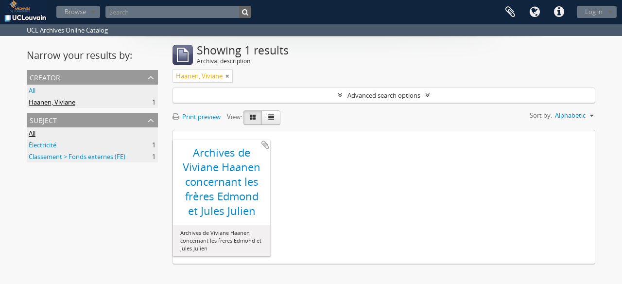

--- FILE ---
content_type: text/html; charset=utf-8
request_url: https://archives.uclouvain.be/atom/index.php/informationobject/browse?sort=alphabetic&subjects=&view=card&sf_culture=en&creators=715&topLod=0
body_size: 5112
content:
<!DOCTYPE html>
<html lang="en" dir="ltr">
  <head>
    <meta http-equiv="Content-Type" content="text/html; charset=utf-8" />
<meta http-equiv="X-Ua-Compatible" content="IE=edge,chrome=1" />
    <meta name="title" content="UCL | Archives" />
<meta name="description" content="UCL Archives Online Catalog" />
<meta name="viewport" content="initial-scale=1.0, user-scalable=no" />
    <title>UCL | Archives</title>
    <link rel="shortcut icon" href="/atom/favicon.ico"/>
    <link href="/atom/plugins/sfDrupalPlugin/vendor/drupal/misc/ui/ui.all.css" media="screen" rel="stylesheet" type="text/css" />
<link media="all" href="/atom/plugins/arDominionPlugin/css/main.css" rel="stylesheet" type="text/css" />
            <script src="/atom/vendor/jquery.js" type="text/javascript"></script>
<script src="/atom/plugins/sfDrupalPlugin/vendor/drupal/misc/drupal.js" type="text/javascript"></script>
<script src="/atom/vendor/yui/yahoo-dom-event/yahoo-dom-event.js" type="text/javascript"></script>
<script src="/atom/vendor/yui/element/element-min.js" type="text/javascript"></script>
<script src="/atom/vendor/yui/button/button-min.js" type="text/javascript"></script>
<script src="/atom/vendor/yui/container/container_core-min.js" type="text/javascript"></script>
<script src="/atom/vendor/yui/menu/menu-min.js" type="text/javascript"></script>
<script src="/atom/vendor/modernizr.js" type="text/javascript"></script>
<script src="/atom/vendor/jquery-ui.js" type="text/javascript"></script>
<script src="/atom/vendor/jquery.ui.resizable.min.js" type="text/javascript"></script>
<script src="/atom/vendor/jquery.expander.js" type="text/javascript"></script>
<script src="/atom/vendor/jquery.masonry.js" type="text/javascript"></script>
<script src="/atom/vendor/jquery.imagesloaded.js" type="text/javascript"></script>
<script src="/atom/vendor/bootstrap/js/bootstrap.js" type="text/javascript"></script>
<script src="/atom/vendor/URI.js" type="text/javascript"></script>
<script src="/atom/vendor/meetselva/attrchange.js" type="text/javascript"></script>
<script src="/atom/js/qubit.js" type="text/javascript"></script>
<script src="/atom/js/treeView.js" type="text/javascript"></script>
<script src="/atom/js/clipboard.js" type="text/javascript"></script>
<script src="/atom/plugins/sfDrupalPlugin/vendor/drupal/misc/jquery.once.js" type="text/javascript"></script>
<script src="/atom/plugins/sfDrupalPlugin/vendor/drupal/misc/ui/ui.datepicker.js" type="text/javascript"></script>
<script src="/atom/vendor/yui/connection/connection-min.js" type="text/javascript"></script>
<script src="/atom/vendor/yui/datasource/datasource-min.js" type="text/javascript"></script>
<script src="/atom/vendor/yui/autocomplete/autocomplete-min.js" type="text/javascript"></script>
<script src="/atom/js/autocomplete.js" type="text/javascript"></script>
<script src="/atom/js/dominion.js" type="text/javascript"></script>
  <script type="text/javascript">
//<![CDATA[
jQuery.extend(Qubit, {"relativeUrlRoot":"\/atom"});
//]]>
</script></head>
  <body class="yui-skin-sam informationobject browse">

    

<header id="top-bar">

      <a id="logo" rel="home" href="/atom/index.php/" title=""><img alt="AtoM" src="/atom/images/logo.png" /></a>  
  
  <nav>

    
  <div id="user-menu">

    <button class="top-item top-dropdown" data-toggle="dropdown" data-target="#" aria-expanded="false">Log in</button>

    <div class="top-dropdown-container">

      <div class="top-dropdown-arrow">
        <div class="arrow"></div>
      </div>

      <div class="top-dropdown-header">
        <h2>Have an account?</h2>
      </div>

      <div class="top-dropdown-body">

        <form action="/atom/index.php/user/login" method="post">
          <input type="hidden" name="next" value="https://archives.uclouvain.be/atom/index.php/informationobject/browse?sort=alphabetic&amp;subjects=&amp;view=card&amp;sf_culture=en&amp;creators=715&amp;topLod=0" id="next" />
          <div class="form-item form-item-email">
  <label for="email">Email <span class="form-required" title="This field is required.">*</span></label>
  <input type="text" name="email" id="email" />
  
</div>

          <div class="form-item form-item-password">
  <label for="password">Password <span class="form-required" title="This field is required.">*</span></label>
  <input type="password" name="password" autocomplete="off" id="password" />
  
</div>

          <button type="submit">Log in</button>

        </form>

      </div>

      <div class="top-dropdown-bottom"></div>

    </div>

  </div>


    <div id="quick-links-menu" data-toggle="tooltip" data-title="Quick links">

  <button class="top-item" data-toggle="dropdown" data-target="#" aria-expanded="false">Quick links</button>

  <div class="top-dropdown-container">

    <div class="top-dropdown-arrow">
      <div class="arrow"></div>
    </div>

    <div class="top-dropdown-header">
      <h2>Quick links</h2>
    </div>

    <div class="top-dropdown-body">
      <ul>
                              <li><a href="/atom/index.php/" title="Home">Home</a></li>
                                        <li><a href="/atom/index.php/about" title="About">About</a></li>
                                                                                              <li><a href="/atom/index.php/aide-a-la-recherche" title="Help with your research">Help with your research</a></li>
                                        <li><a href="/atom/index.php/legal-notice" title="Legal notice">Legal notice</a></li>
                        </ul>
    </div>

    <div class="top-dropdown-bottom"></div>

  </div>

</div>

          <div id="language-menu" data-toggle="tooltip" data-title="Language">

  <button class="top-item" data-toggle="dropdown" data-target="#" aria-expanded="false">Language</button>

  <div class="top-dropdown-container">

    <div class="top-dropdown-arrow">
      <div class="arrow"></div>
    </div>

    <div class="top-dropdown-header">
      <h2>Language</h2>
    </div>

    <div class="top-dropdown-body">
      <ul>
                  <li class="active">
            <a href="/atom/index.php/informationobject/browse?sf_culture=en&amp;sort=alphabetic&amp;subjects=&amp;view=card&amp;creators=715&amp;topLod=0" title="English">English</a>          </li>
                  <li>
            <a href="/atom/index.php/informationobject/browse?sf_culture=fr&amp;sort=alphabetic&amp;subjects=&amp;view=card&amp;creators=715&amp;topLod=0" title="français">français</a>          </li>
              </ul>
    </div>

    <div class="top-dropdown-bottom"></div>

  </div>

</div>
    
    <div id="clipboard-menu" data-toggle="tooltip" data-title="Clipboard" data-alert-message="Note: clipboard items unclipped in this page will be removed from the clipboard when the page is refreshed. You can re-select them now, or reload the page to remove them completely. Using the sort or print preview buttons will also cause a page reload - so anything currently deselected will be lost!">

  <button class="top-item" data-toggle="dropdown" data-target="#" aria-expanded="false">
    Clipboard      </button>

  <div class="top-dropdown-container">

    <div class="top-dropdown-arrow">
      <div class="arrow"></div>
    </div>

    <div class="top-dropdown-header">
      <h2>Clipboard</h2>
      <span id="count-block" data-information-object-label="Archival description" data-actor-object-label="Authority record" data-repository-object-label="Archival institution">
              </span>
    </div>

    <div class="top-dropdown-body">
      <ul>
        <li class="leaf" id="node_clearClipboard"><a href="/atom/index.php/user/clipboardClear" title="Clear all selections">Clear all selections</a></li><li class="leaf" id="node_goToClipboard"><a href="/atom/index.php/user/clipboard" title="Go to clipboard">Go to clipboard</a></li>      </ul>
    </div>

    <div class="top-dropdown-bottom"></div>

  </div>

</div>

    
  </nav>

  <div id="search-bar">

    <div id="browse-menu">

  <button class="top-item top-dropdown" data-toggle="dropdown" data-target="#" aria-expanded="false">Browse</button>

  <div class="top-dropdown-container top-dropdown-container-right">

    <div class="top-dropdown-arrow">
      <div class="arrow"></div>
    </div>

    <div class="top-dropdown-header">
      <h2>Browse</h2>
    </div>

    <div class="top-dropdown-body">
      <ul>
        <li class="active leaf" id="node_browseInformationObjects"><a href="/atom/index.php/informationobject/browse" title="Archival descriptions">Archival descriptions</a></li><li class="leaf" id="node_browseActors"><a href="/atom/index.php/actor/browse" title="Authority records">Authority records</a></li><li class="leaf" id="node_browseRepositories"><a href="/atom/index.php/repository/browse" title="Archival institutions">Archival institutions</a></li><li class="leaf" id="node_browseFunctions"><a href="/atom/index.php/function/browse" title="Functions">Functions</a></li><li class="leaf" id="node_browseSubjects"><a href="/atom/index.php/taxonomy/browse/id/35" title="Subjects">Subjects</a></li><li class="leaf" id="node_browsePlaces"><a href="/atom/index.php/taxonomy/browse/id/42" title="Places">Places</a></li><li class="leaf" id="node_browseDigitalObjects"><a href="/atom/index.php/informationobject/browse?view=card&amp;onlyMedia=1&amp;topLod=0" title="Digital objects">Digital objects</a></li>      </ul>
    </div>

    <div class="top-dropdown-bottom"></div>

  </div>

</div>

    <div id="search-form-wrapper" role="search">

  <h2>Search</h2>

  <form action="/atom/index.php/informationobject/browse" data-autocomplete="/atom/index.php/search/autocomplete" autocomplete="off">

    <input type="hidden" name="topLod" value="0"/>

          <input type="text" name="query" value="" placeholder="Search"/>
    
    <button><span>Search</span></button>

    <div id="search-realm" class="search-popover">

      
        <div>
          <label>
                          <input name="repos" type="radio" value checked="checked" data-placeholder="Search">
                        Global search          </label>
        </div>

        
        
      
      <div class="search-realm-advanced">
        <a href="/atom/index.php/informationobject/browse?showAdvanced=1&topLod=0">
          Advanced search&nbsp;&raquo;
        </a>
      </div>

    </div>

  </form>

</div>

  </div>

  
</header>

  <div id="site-slogan">
    <div class="container">
      <div class="row">
        <div class="span12">
          <span>UCL Archives Online Catalog</span>
        </div>
      </div>
    </div>
  </div>

    
    <div id="wrapper" class="container" role="main">

      
        
      <div class="row">

        <div class="span3">

          <div id="sidebar">

            
    <section id="facets">

      <div class="visible-phone facets-header">
        <a class="x-btn btn-wide">
          <i class="fa fa-filter"></i>
          Filters        </a>
      </div>

      <div class="content">

        
        <h2>Narrow your results by:</h2>

        
        
                          
        
      <section class="facet open">
  
    <div class="facet-header">
              <h3><a href="#" aria-expanded="true">Creator</a></h3>
          </div>

    <div class="facet-body" id="#facet-names">

      
      <ul>

                  <li>
                  <a title="" href="/atom/index.php/informationobject/browse?sort=alphabetic&amp;subjects=&amp;view=card&amp;sf_culture=en&amp;topLod=0">All</a>          </li>

                  <li class="active">
            <a title="" href="/atom/index.php/informationobject/browse?creators=&amp;sort=alphabetic&amp;subjects=&amp;view=card&amp;sf_culture=en&amp;topLod=0">Haanen, Viviane<span>, 1 results</span></a>            <span class="facet-count" aria-hidden="true">1</span>
          </li>
        
      </ul>

    </div>

  </section>


        
        
        
      <section class="facet open">
  
    <div class="facet-header">
              <h3><a href="#" aria-expanded="true">Subject</a></h3>
          </div>

    <div class="facet-body" id="#facet-subjects">

      
      <ul>

                  <li class="active">
                  <a title="" href="/atom/index.php/informationobject/browse?sort=alphabetic&amp;view=card&amp;sf_culture=en&amp;creators=715&amp;topLod=0">All</a>          </li>

                  <li >
            <a title="" href="/atom/index.php/informationobject/browse?subjects=29894&amp;sort=alphabetic&amp;view=card&amp;sf_culture=en&amp;creators=715&amp;topLod=0">Électricité<span>, 1 results</span></a>            <span class="facet-count" aria-hidden="true">1</span>
          </li>
                  <li >
            <a title="" href="/atom/index.php/informationobject/browse?subjects=3575&amp;sort=alphabetic&amp;view=card&amp;sf_culture=en&amp;creators=715&amp;topLod=0">Classement &gt; Fonds externes (FE)<span>, 1 results</span></a>            <span class="facet-count" aria-hidden="true">1</span>
          </li>
        
      </ul>

    </div>

  </section>


        
        
        
      </div>

    </section>

  
          </div>

        </div>

        <div class="span9">

          <div id="main-column">

              
  <div class="multiline-header">
    <img alt="" src="/atom/images/icons-large/icon-archival.png" />    <h1 aria-describedby="results-label">
              Showing 1 results          </h1>
    <span class="sub" id="results-label">Archival description</span>
  </div>

            
  <section class="header-options">

    
    
          <span class="search-filter">
        Haanen, Viviane                        <a href="/atom/index.php/informationobject/browse?sort=alphabetic&subjects=&view=card&sf_culture=en&topLod=0" class="remove-filter"><i class="fa fa-times"></i></a>
      </span>
    
    
    
    
    
    
    
    
    
    
    
    
    
  </section>


            
  <section class="advanced-search-section">

  <a href="#" class="advanced-search-toggle " aria-expanded="false">Advanced search options</a>

  <div class="advanced-search animateNicely" style="display: none;">

    <form name="advanced-search-form" method="get" action="/atom/index.php/informationobject/browse">
      <input type="hidden" name="showAdvanced" value="1"/>

              <input type="hidden" name="sort" value="alphabetic"/>
              <input type="hidden" name="subjects" value=""/>
              <input type="hidden" name="view" value="card"/>
              <input type="hidden" name="sf_culture" value="en"/>
              <input type="hidden" name="creators" value="715"/>
      
      <p>Find results with:</p>

      <div class="criteria">

        
          
        
        
        <div class="criterion">

          <select class="boolean" name="so0">
            <option value="and">and</option>
            <option value="or">or</option>
            <option value="not">not</option>
          </select>

          <input class="query" type="text" placeholder="Search" name="sq0"/>

          <span>in</span>

          <select class="field" name="sf0">
            <option value="">Any field</option>
            <option value="title">Title</option>
                          <option value="archivalHistory">Archival history</option>
                        <option value="scopeAndContent">Scope and content</option>
            <option value="extentAndMedium">Extent and medium</option>
            <option value="subject">Subject access points</option>
            <option value="name">Name access points</option>
            <option value="place">Place access points</option>
            <option value="genre">Genre access points</option>
            <option value="identifier">Identifier</option>
            <option value="referenceCode">Reference code</option>
            <option value="digitalObjectTranscript">Digital object text</option>
            <option value="findingAidTranscript">Finding aid text</option>
            <option value="allExceptFindingAidTranscript">Any field except finding aid text</option>
          </select>

          <a href="#" class="delete-criterion"><i class="fa fa-times"></i></a>

        </div>

        <div class="add-new-criteria">
          <div class="btn-group">
            <a class="btn dropdown-toggle" data-toggle="dropdown" href="#">
              Add new criteria<span class="caret"></span>
            </a>
            <ul class="dropdown-menu">
              <li><a href="#" id="add-criterion-and">And</a></li>
              <li><a href="#" id="add-criterion-or">Or</a></li>
              <li><a href="#" id="add-criterion-not">Not</a></li>
            </ul>
          </div>
        </div>

      </div>

      <p>Limit results to:</p>

      <div class="criteria">

                  <div class="filter-row">
            <div class="filter">
              <div class="form-item form-item-repos">
  <label for="repos">Repository</label>
  <select name="repos" id="repos">
<option value="" selected="selected"></option>
<option value="441">Archives de l&#039;Université catholique de Louvain</option>
<option value="442">Bibliothèque d&#039;architecture, d&#039;ingénierie architecturale, d&#039;urbanisme - Bruxelles</option>
</select>
  
</div>
            </div>
          </div>
        
        <div class="filter-row">
          <div class="filter">
            <label for="collection">Top-level description</label>            <select name="collection" class="form-autocomplete" id="collection">

</select>            <input class="list" type="hidden" value="/atom/index.php/informationobject/autocomplete?parent=1&filterDrafts=1"/>
          </div>
        </div>

      </div>

      <p>Filter results by:</p>

      <div class="criteria">

        <div class="filter-row triple">

          <div class="filter-left">
            <div class="form-item form-item-levels">
  <label for="levels">Level of description</label>
  <select name="levels" id="levels">
<option value="" selected="selected"></option>
<option value="229">Collection</option>
<option value="1586">File</option>
<option value="227">Fonds</option>
<option value="3620">Group of fonds</option>
<option value="1584">Item</option>
<option value="290">Part of item</option>
<option value="1582">Series</option>
<option value="9456">Subcollection</option>
<option value="1601">Subfile</option>
<option value="1556">Subfonds</option>
<option value="1591">Subseries</option>
</select>
  
</div>
          </div>

          <div class="filter-center">
            <div class="form-item form-item-onlyMedia">
  <label for="onlyMedia">Digital object available</label>
  <select name="onlyMedia" id="onlyMedia">
<option value="" selected="selected"></option>
<option value="1">Yes</option>
<option value="0">No</option>
</select>
  
</div>
          </div>

          <div class="filter-right">
            <div class="form-item form-item-findingAidStatus">
  <label for="findingAidStatus">Finding aid</label>
  <select name="findingAidStatus" id="findingAidStatus">
<option value="" selected="selected"></option>
<option value="yes">Yes</option>
<option value="no">No</option>
<option value="generated">Generated</option>
<option value="uploaded">Uploaded</option>
</select>
  
</div>
          </div>

        </div>

                
        
        <div class="filter-row">

          <div class="lod-filter">
            <label>
              <input type="radio" name="topLod" value="1" >
              Top-level descriptions            </label>
            <label>
              <input type="radio" name="topLod" value="0" checked>
              All descriptions            </label>
          </div>

        </div>

      </div>

      <p>Filter by date range:</p>

      <div class="criteria">

        <div class="filter-row">

          <div class="start-date">
            <div class="form-item form-item-startDate">
  <label for="startDate">Start</label>
  <input placeholder="YYYY-MM-DD" type="text" name="startDate" id="startDate" />
  
</div>
          </div>

          <div class="end-date">
            <div class="form-item form-item-endDate">
  <label for="endDate">End</label>
  <input placeholder="YYYY-MM-DD" type="text" name="endDate" id="endDate" />
  
</div>
          </div>

          <div class="date-type">
            <label>
              <input type="radio" name="rangeType" value="inclusive" checked>
              Overlapping            </label>
            <label>
              <input type="radio" name="rangeType" value="exact" >
              Exact            </label>
          </div>

          <a href="#" class="date-range-help-icon" aria-expanded="false"><i class="fa fa-question-circle"></i></a>

        </div>

        <div class="alert alert-info date-range-help animateNicely">
          Use these options to specify how the date range returns results. "Exact" means that the start and end dates of descriptions returned must fall entirely within the date range entered. "Overlapping" means that any description whose start or end dates touch or overlap the target date range will be returned.        </div>

      </div>

      <section class="actions">
        <input type="submit" class="c-btn c-btn-submit" value="Search"/>
        <input type="button" class="reset c-btn c-btn-delete" value="Reset"/>
      </section>

    </form>

  </div>

</section>

  
    <section class="browse-options">
      <a  href="/atom/index.php/informationobject/browse?sort=alphabetic&subjects=&view=card&sf_culture=en&creators=715&topLod=0&media=print">
  <i class="fa fa-print"></i>
  Print preview</a>

      
      <span>
        <span class="view-header-label">View:</span>

<div class="btn-group">
  <a class="btn fa fa-th-large active" href="/atom/index.php/informationobject/browse?view=card&amp;sort=alphabetic&amp;subjects=&amp;sf_culture=en&amp;creators=715&amp;topLod=0" title=" "> </a>
  <a class="btn fa fa-list " href="/atom/index.php/informationobject/browse?view=table&amp;sort=alphabetic&amp;subjects=&amp;sf_culture=en&amp;creators=715&amp;topLod=0" title=" "> </a></div>
      </span>

      <div id="sort-header">
  <div class="sort-options">

    <label>Sort by:</label>

    <div class="dropdown">

      <div class="dropdown-selected">
                                  <span>Alphabetic</span>
                  
      </div>

      <ul class="dropdown-options">

        <span class="pointer"></span>

                  <li>
                        <a href="/atom/index.php/informationobject/browse?sort=lastUpdated&subjects=&view=card&sf_culture=en&creators=715&topLod=0" data-order="lastUpdated">
              <span>Most recent</span>
            </a>
          </li>
                  <li>
                        <a href="/atom/index.php/informationobject/browse?sort=relevance&subjects=&view=card&sf_culture=en&creators=715&topLod=0" data-order="relevance">
              <span>Relevance</span>
            </a>
          </li>
                  <li>
                        <a href="/atom/index.php/informationobject/browse?sort=identifier&subjects=&view=card&sf_culture=en&creators=715&topLod=0" data-order="identifier">
              <span>Identifier</span>
            </a>
          </li>
                  <li>
                        <a href="/atom/index.php/informationobject/browse?sort=referenceCode&subjects=&view=card&sf_culture=en&creators=715&topLod=0" data-order="referenceCode">
              <span>Reference code</span>
            </a>
          </li>
                  <li>
                        <a href="/atom/index.php/informationobject/browse?sort=startDate&subjects=&view=card&sf_culture=en&creators=715&topLod=0" data-order="startDate">
              <span>Start date</span>
            </a>
          </li>
                  <li>
                        <a href="/atom/index.php/informationobject/browse?sort=endDate&subjects=&view=card&sf_culture=en&creators=715&topLod=0" data-order="endDate">
              <span>End date</span>
            </a>
          </li>
              </ul>
    </div>
  </div>
</div>
    </section>

    <div id="content" class="browse-content">
      
              <section class="masonry browse-masonry">

          
          <div class="brick brick-only-text">
    
      <a href="/atom/index.php/archives-de-viviane-haanen-concernant-les-freres-edmond-et-jules-julien">
        
          <h4>Archives de Viviane Haanen concernant les frères Edmond et Jules Julien</h4>

              </a>

      <div class="bottom">
        <button class="clipboard repository-or-digital-obj-browse"
  data-clipboard-url="/atom/index.php/user/clipboardToggleSlug"
  data-clipboard-slug="archives-de-viviane-haanen-concernant-les-freres-edmond-et-jules-julien"
  data-toggle="tooltip"  data-title="Add to clipboard"
  data-alt-title="Remove from clipboard">
  Add to clipboard</button>
Archives de Viviane Haanen concernant les frères Edmond et Jules Julien      </div>
    </div>
  
</section>
          </div>

  

                  
          </div>

        </div>

      </div>

    </div>

    
    <footer>

  
  
  <div id="print-date">
    Printed: 2026-02-01  </div>

</footer>


  </body>
</html>
